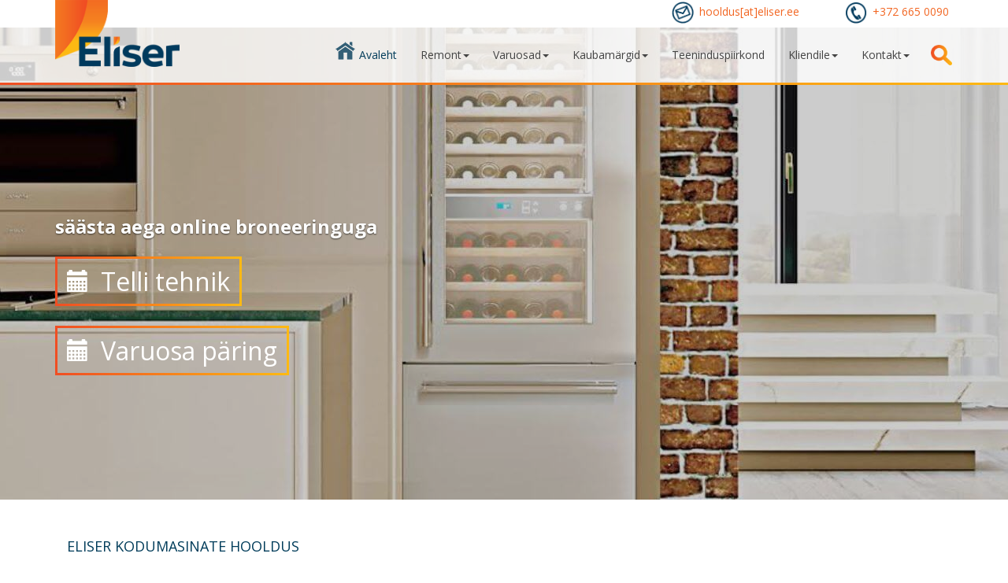

--- FILE ---
content_type: text/html; charset=UTF-8
request_url: https://kodumasinate-remont.ee/
body_size: 6045
content:
<!DOCTYPE html>
<html lang="et" xmlns="http://www.w3.org/1999/xhtml" xml:lang="">
<meta content='width=device-width, initial-scale=1.0, maximum-scale=1.0, user-scalable=0' name='viewport'/>
<head>
    <meta charset="UTF-8"/>
    <meta name="viewport" content="width=device-width, initial-scale=1">
    <meta name="author" content="path.ee">
    <meta name="keywords"
          content="kodumasinate remont, kodumasinate parandus, kodumasinate hooldus, kodumasinate paigaldus, electrolux remont, eliser"/>
    <meta name="description"
          content="Eliser kodumasinate hooldus, eliser, kodumasinate remont, kodumasinate parandus, kodumasinate hooldus, kodumasinate paigaldus, electrolux remont">
    <meta name="csrf-param" content="_csrf">
<meta name="csrf-token" content="uGOVXkglE7nntqbxDFcvNrm86fzIknoVbrYqeSlf7XDgU8QvGm8i_InilJNAIn1kjeOIn4qiOXc_534xRmmpIQ==">
    <title>Eliser kodumasinate hooldus</title>
    <link href="/themes/default/css/site.css?v=1740740014" rel="stylesheet">                <link href='https://fonts.googleapis.com/css?family=Open+Sans:400,400italic,600,600italic,700,700italic,800,800italic,300italic,300'
          rel='stylesheet' type='text/css'>
    <script>
        (function (i, s, o, g, r, a, m) {
            i['GoogleAnalyticsObject'] = r;
            i[r] = i[r] || function () {
                (i[r].q = i[r].q || []).push(arguments)
            }, i[r].l = 1 * new Date();
            a = s.createElement(o),
                m = s.getElementsByTagName(o)[0];
            a.async = 1;
            a.src = g;
            m.parentNode.insertBefore(a, m)
        })(window, document, 'script', 'https://www.google-analytics.com/analytics.js', 'ga');

        ga('create', 'UA-82220527-1', 'auto');
        ga('send', 'pageview');

    </script>
    <script
            src="https://js.sentry-cdn.com/6866717c23f74351be4f5d1c57969f45.min.js"
            crossorigin="anonymous"
    ></script>
</head>
<body>
<div class="main-header">
    <div class="row header">
        <div class="container text-right">
            <p class="pull-right col-md-2 phone"><span>+372 665 0090</span>
            </p>
            <p class="pull-right col-md-2 mail"><span>hooldus[at]eliser.ee</span>
            </p>
        </div>
    </div>
</div>
<div class="wrap">
    <nav id="w1" class="navbar-default full-menu navbar"><div class="container"><div class="navbar-header"><button type="button" class="navbar-toggle" data-toggle="collapse" data-target="#w1-collapse"><span class="sr-only">Toggle navigation</span>
<span class="icon-bar"></span>
<span class="icon-bar"></span>
<span class="icon-bar"></span></button><a class="navbar-brand" href="/"><img src="/img/eliser_logo.png" class="logo" alt="logo"></a></div><div id="w1-collapse" class="collapse navbar-collapse"><ul id="w2" class="navbar-nav navbar-right nav"><li class="home-item active"><a href="/site/index">Avaleht</a></li>
<li class="dropdown full-child ">
										<a href="/Remont" class="dropdown-toggle" data-toggle="dropdown" role="button" aria-haspopup="true" aria-expanded="false">Remont<span class="caret"></span></a>
											<ul class="dropdown-menu" role="menu"><div class="container"><div class="col-md-2 col-sm-3 col-xs-6 product-category-list"><li><a class="header-link " href="/tolmuimejate-remont/main/"><img class="menu-image" alt="image" src="/upload/categories/tolm1.png"><br/><span>Tolmuimejate remont</span></a></li></div><div class="col-md-2 col-sm-3 col-xs-6 product-category-list"><li><a class="header-link " href="/pesutehnika-remont/main/"><img class="menu-image" alt="image" src="/upload/categories/pesu2.png"><br/><span>Pesutehnika remont</span></a></li></div><div class="col-md-2 col-sm-3 col-xs-6 product-category-list"><li><a class="header-link " href="/külmatehnika-remont/main/"><img class="menu-image" alt="image" src="/upload/categories/külm3.png"><br/><span>Külmatehnika remont</span></a></li></div><div class="col-md-2 col-sm-3 col-xs-6 product-category-list"><li><a class="header-link " href="/köögitehnika-remont/main/"><img class="menu-image" alt="image" src="/upload/categories/köök4.png"><br/><span>Köögitehnika remont</span></a></li></div><div class="col-md-2 col-sm-3 col-xs-6 product-category-list"><li><a class="header-link " href="/väiketehnika-remont/main/"><img class="menu-image" alt="image" src="/upload/categories/Väiketehnika remont.png"><br/><span>Väiketehnika remont</span></a></li></div></div></ul>
										</li>
<li class="dropdown full-child ">
										<a href="/Varuosad" class="dropdown-toggle" data-toggle="dropdown" role="button" aria-haspopup="true" aria-expanded="false">Varuosad<span class="caret"></span></a>
											<ul class="dropdown-menu" role="menu"><div class="container"><div class="col-md-2 col-sm-3 col-xs-6 product-category-list"><li><a class="header-link " href="/telli-varuosa/page/"><img class="menu-image" alt="image" src="/upload/categories/Kodumasinate varuosad 3.JPG"><br/><span>Varuosade e-tellimine</span></a></li></div></div></ul>
										</li>
<li class="dropdown full-child brand-items">
										<a href="/Kaubamärgid" class="dropdown-toggle" data-toggle="dropdown" role="button" aria-haspopup="true" aria-expanded="false">Kaubamärgid<span class="caret"></span></a>
											<ul class="dropdown-menu" role="menu"><div class="container"><div class="col-md-2 col-sm-3 col-xs-6 product-category-list"><li><a class="header-link " href="/aeg/page/"><img class="menu-image" alt="image" src="/upload/categories/AEG logo.png"><br/><span>A E G</span></a></li></div><div class="col-md-2 col-sm-3 col-xs-6 product-category-list"><li><a class="header-link " href="/bosch/page/"><img class="menu-image" alt="image" src="/upload/categories/bosch.png"><br/><span>Bosch</span></a></li></div><div class="col-md-2 col-sm-3 col-xs-6 product-category-list"><li><a class="header-link " href="/electrolux/page/"><img class="menu-image" alt="image" src="/upload/categories/electrolux.png"><br/><span>Electrolux</span></a></li></div><div class="col-md-2 col-sm-3 col-xs-6 product-category-list"><li><a class="header-link " href="/falmec/page/"><img class="menu-image" alt="image" src="/upload/categories/falmec.png"><br/><span>Falmec</span></a></li></div><div class="col-md-2 col-sm-3 col-xs-6 product-category-list"><li><a class="header-link " href="/scanberg/page/"><img class="menu-image" alt="image" src="/upload/categories/scanberg.png"><br/><span>Scanberg</span></a></li></div><div class="col-md-2 col-sm-3 col-xs-6 product-category-list"><li><a class="header-link " href="/siemens/page/"><img class="menu-image" alt="image" src="/upload/categories/siemens.png"><br/><span>Siemens</span></a></li></div><div class="col-md-2 col-sm-3 col-xs-6 product-category-list"><li><a class="header-link " href="/smeg/page/"><img class="menu-image" alt="image" src="/upload/categories/smeg.png"><br/><span>Smeg</span></a></li></div><div class="col-md-2 col-sm-3 col-xs-6 product-category-list"><li><a class="header-link " href="/zanussi/page/"><img class="menu-image" alt="image" src="/upload/categories/zanussi.png"><br/><span>Zanussi</span></a></li></div><div class="col-md-2 col-sm-3 col-xs-6 product-category-list"><li><a class="header-link " href="/gaggenau/page/"><img class="menu-image" alt="image" src="/upload/categories/Gaggenau logo.jpg"><br/><span>Gaggenau</span></a></li></div><div class="col-md-2 col-sm-3 col-xs-6 product-category-list"><li><a class="header-link " href="/husqvarna-electrolux/page/"><img class="menu-image" alt="image" src="/upload/categories/Husqvarna-electrolux logo.jpg"><br/><span>Husqvarna-Electrolux</span></a></li></div><div class="col-md-2 col-sm-3 col-xs-6 product-category-list"><li><a class="header-link " href="/juno-electrolux/page/"><img class="menu-image" alt="image" src="/upload/categories/juno-electrolux logo.png"><br/><span>Juno-Electrolux</span></a></li></div><div class="col-md-2 col-sm-3 col-xs-6 product-category-list"><li><a class="header-link " href="/rex-electrolux/page/"><img class="menu-image" alt="image" src="/upload/categories/Rex-Electrolux logo.png"><br/><span>Rex-Electrolux</span></a></li></div><div class="col-md-2 col-sm-3 col-xs-6 product-category-list"><li><a class="header-link " href="/zanker/page/"><img class="menu-image" alt="image" src="/upload/categories/ZANKER4.png"><br/><span>Zanker</span></a></li></div><div class="col-md-2 col-sm-3 col-xs-6 product-category-list"><li><a class="header-link " href="/zoppas/page/"><img class="menu-image" alt="image" src="/upload/categories/Zoppas logo.jpg"><br/><span>Zoppas</span></a></li></div><div class="col-md-2 col-sm-3 col-xs-6 product-category-list"><li><a class="header-link " href="/voss-electrolux/page/"><img class="menu-image" alt="image" src="/upload/categories/Voss-Electrolux logo.png"><br/><span>Voss-Electrolux</span></a></li></div><div class="col-md-2 col-sm-3 col-xs-6 product-category-list"><li><a class="header-link " href="/tornado/page/"><img class="menu-image" alt="image" src="/upload/categories/Tornado logo.png"><br/><span>Tornado</span></a></li></div><div class="col-md-2 col-sm-3 col-xs-6 product-category-list"><li><a class="header-link " href="/volta/page/"><img class="menu-image" alt="image" src="/upload/categories/Volta logo.png"><br/><span>Volta</span></a></li></div><div class="col-md-2 col-sm-3 col-xs-6 product-category-list"><li><a class="header-link " href="/rosenlew/page/"><img class="menu-image" alt="image" src="/upload/categories/rosenlew-logo.jpg"><br/><span>Rosenlew</span></a></li></div><div class="col-md-2 col-sm-3 col-xs-6 product-category-list"><li><a class="header-link " href="/progress/page/"><img class="menu-image" alt="image" src="/upload/categories/Progress logo.png"><br/><span>Progress</span></a></li></div><div class="col-md-2 col-sm-3 col-xs-6 product-category-list"><li><a class="header-link " href="/electrohelios/page/"><img class="menu-image" alt="image" src="/upload/categories/Elektro Helios Logo.png"><br/><span>ElectroHelios</span></a></li></div><div class="col-md-2 col-sm-3 col-xs-6 product-category-list"><li><a class="header-link " href="/neff/page/"><img class="menu-image" alt="image" src="/upload/categories/Neff_Logo_2023_RGB.png"><br/><span>Neff</span></a></li></div></div></ul>
										</li>
<li class=""><a href="/teeninduspiirkond/page/">Teeninduspiirkond</a></li>
<li class="dropdown full-child client-items">
										<a href="/Kliendile" class="dropdown-toggle" data-toggle="dropdown" role="button" aria-haspopup="true" aria-expanded="false">Kliendile<span class="caret"></span></a>
											<ul class="dropdown-menu" role="menu"><div class="container"><div class="col-md-2 col-sm-3 col-xs-6 product-category-list"><li><a class="header-link " href="/telli-kojukutse/page/"><img class="menu-image" alt="image" src="/upload/categories/Eliser logo valgete äärtega.png"><br/><span>Telli kojukutse</span></a></li></div><div class="col-md-2 col-sm-3 col-xs-6 product-category-list"><li><a class="header-link " href="/teenustööde-hinnakiri/page/"><img class="menu-image" alt="image" src="/upload/categories/Eliser logo valgete äärtega.png"><br/><span>Hinnakiri</span></a></li></div><div class="col-md-2 col-sm-3 col-xs-6 product-category-list"><li><a class="header-link " href="/teenustööde-üldtingimused/page/"><img class="menu-image" alt="image" src="/upload/categories/Eliser logo valgete äärtega.png"><br/><span>Garantiitingimused</span></a></li></div><div class="col-md-2 col-sm-3 col-xs-6 product-category-list"><li><a class="header-link " href="/teenustööde-üldtingimused/page/"><img class="menu-image" alt="image" src="/upload/categories/Eliser logo valgete äärtega.png"><br/><span>Teenustööde üldtingimused</span></a></li></div><div class="col-md-2 col-sm-3 col-xs-6 product-category-list"><li><a class="header-link " href="/teenustööde-üldtingimused/page/"><img class="menu-image" alt="image" src="/upload/categories/Eliser logo valgete äärtega.png"><br/><span>Privaatsuspoliitika</span></a></li></div></div></ul>
										</li>
<li class="dropdown full-child contact-items">
										<a href="/Kontakt" class="dropdown-toggle" data-toggle="dropdown" role="button" aria-haspopup="true" aria-expanded="false">Kontakt<span class="caret"></span></a>
											<ul class="dropdown-menu" role="menu"><div class="container"><div class="col-md-2 col-sm-3 col-xs-6 product-category-list"><li><a class="header-link " href="/kontakt/page/"><img class="menu-image" alt="image" src="/upload/categories/Eliser%20Kodumasinate%20remont.jpg"><br/><span>Kontaktid</span></a></li></div></div></ul>
										</li>
<input id="searchBox" class="expandbox pull-left" onkeypress="searchButton()" type="search" placeholder="Otsi..."/>
<li class="search-img"><div id="searchResult"></div><a href="#" onclick="searchButton()"></a></li></ul></div></div></nav>
        <div class="text-center">
    <a class="btn btn-primary text-center front-order-button" href="/telli-kojukutse/page/">Telli tehnik</a>
</div>
<div id="Carousel" class="carousel carousel-fade hidden-xs">
    <div class="carousel-inner">
        <div class="item active">
            <img alt="" src="/upload/images/P%C3%A4isepilt.jpg"
                 class="img-responsive"/>
            <div class="overlay"></div>
            <div class="container">
                <div class="carousel-caption fadeInRight">
                    <h3>
                        <b>säästa aega online broneeringuga</b>
                        <br>
                        <a class="btn btn-order" href="/telli-kojukutse/page/"><span
                                    class="glyphicon glyphicon-calendar calendar-button"
                                    aria-hidden="true"></span>Telli tehnik</a>
                        <br>
                        <a class="btn btn-order" href="/telli-varuosa/page/"><span
                                    class="glyphicon glyphicon-calendar calendar-button"
                                    aria-hidden="true"></span>Varuosa päring</a>
                    </h3>
                </div>
            </div>
        </div>
    </div>
</div>
<div class="row white-bg border mobile-row">
    <div class="container">
        <div class="col-md-12">
            <div class="row width">
                                <h1 class="main-heading">Eliser kodumasinate hooldus</h1>
                <div>
                    <h4><img src="/upload/images//veel_&uuml;ks_tumesinine_linnuke.png" alt="" width="29" height="26" /> &nbsp;&nbsp; <span style="text-decoration: underline;"><a title="kodumasinate remont" href="/telli-kojukutse/page/">24h Online koduvisiitide broneerimine</a> </span>&nbsp;</h4>
<h4><img src="/upload/images//veel_&uuml;ks_tumesinine_linnuke.png" alt="" width="29" height="26" />&nbsp;&nbsp;&nbsp; Nr1 Autoriseeritud kodumasinate hoolduskeskus</h4>
<h4><img src="/upload/images//veel_&uuml;ks_tumesinine_linnuke.png" alt="" width="29" height="26" />&nbsp;&nbsp;&nbsp; K&otilde;iki t&uuml;&uuml;pi kodumasinate remont ja varuosad.&nbsp;</h4>
<h4>&nbsp;</h4>                </div>
            </div>
        </div>
    </div>
</div>
<div class="row border background">
    <div class="row images">
        <div class="col-md-4 col-sm-4 col-xs-12 buttons-1">
            <div class="overlay-image"></div>
            <figure class="effect">
                <a href="/remont/main/">
                    <div class="image-container">
                        <img alt="image" src="/upload/images/outlet.jpg"/>
                    </div>
                    <figcaption>
                        <h2 class="button-header">Tasuline remont</h2>
                        <p>Teame täpselt kuidas kõik töötab!  </p>
                    </figcaption>
                </a>
            </figure>
        </div>
        <div class="col-md-4 col-sm-4 col-xs-12 buttons-2">
            <div class="overlay-image"></div>
            <figure class="effect">
                <a href="/remont/main/">
                    <div class="image-container">
                        <img alt="image" src="/upload/images/151.jpg"/>
                    </div>
                    <figcaption>
                        <h2 class="button-header">Garantiiremont</h2>
                        <p>Autoriseeritud hooldusesindus! </p>
                    </figcaption>
                </a>
            </figure>
        </div>
        <div class="col-md-4 col-sm-4 col-xs-12 buttons-5">
            <div class="overlay-image"></div>
            <figure class="effect">
                <a href="/meie-töötajad/page/">
                    <div class="image-container">
                        <img alt="image" src="/upload/images/10.JPG"/>
                    </div>
                    <figcaption>
                        <h2 class="button-header">Tekkis küsimusi?</h2>
                        <p>Helista kohe 6650090!
Tulge külla, Mustamäe tee 24</p>
                    </figcaption>
                </a>
            </figure>
        </div>
    </div>
    <div class="row border white-bg">
        <div class="container">
            <div class="col-md-12">
                                    <div class="row width white-bg">
                        <h1 class="main-heading">Populaarsed valikud</h1>
                        <div id="myCarousel" class="carousel slide">
                            <!-- Carousel items -->
                            <div class="carousel-inner">
                                                                                                                <div class="item active">
                            <div class="row">
                                                                <div class="col-md-2 col-sm-2 col-xs-12 button-1">
                                    <a href="/varuosade-e-tellimine/main/ ">
                                        <div class="image-container">
                                            <img src="/upload/categories/Kodumasinate varuosad 3.JPG"
                                                 class="fixed-height" alt="Varuosade e-tellimine"/>
                                        </div>
                                        <h2 class="button-header-small">Varuosade e-tellimine</h2>
                                    </a>
                                </div>
                                                                                                                        <div class="col-md-2 col-sm-2 col-xs-12 button-2">
                                    <a href="/kontaktid/main/ ">
                                        <div class="image-container">
                                            <img src="/upload/categories/Eliser%20Kodumasinate%20remont.jpg"
                                                 class="fixed-height" alt="Kontaktid"/>
                                        </div>
                                        <h2 class="button-header-small">Kontaktid</h2>
                                    </a>
                                </div>
                                                            </div>
                        </div>
                        <!--/carousel-inner-->
                        <a class="left carousel-control" href="#myCarousel" data-slide="prev">‹</a>
                        <a class="right carousel-control" href="#myCarousel" data-slide="next">›</a>
                    </div>
                            </div>
            <!--/well-->
        </div>
    </div>
</div>
</div>
<div class="row border images">
    <div class="col-md-3 col-sm-3 col-xs-12 buttons-1">
        <div class="overlay-image"></div>
        <figure class="effect">
            <a href="/telli-varuosa/page/">
                <div class="image-container">
                    <img alt="image" src="/upload/images/1.png"/>
                </div>
                <figcaption>
                    <h2 class="button-header">Varuosade tellimine</h2>
                    <p>Meie spetsialistid Teile abiks!</p>
                </figcaption>
            </a>
        </figure>
    </div>
    <div class="col-md-3 col-sm-3 col-xs-12 buttons-2">
        <div class="overlay-image"></div>
        <figure class="effect">
            <a href="/telli-varuosa/page/">
                <div class="image-container">
                    <img alt="image" src="/upload/images/DSC_0804 (2).JPG"/>
                </div>
                <figcaption>
                    <h2 class="button-header">Tarvikud ja lisad</h2>
                    <p>Tarvikud Teie tehnika heaks käekäiguks!</p>
                </figcaption>
            </a>
        </figure>
    </div>
    <div class="col-md-3 col-sm-3 col-xs-12 buttons-3">
        <div class="overlay-image"></div>
        <figure class="effect">
            <a href="/telli-varuosa/page/">
                <div class="image-container">
                    <img alt="image" src="/upload/images/DSC_0798 (1) valmis.jpg"/>
                </div>
                <figcaption>
                    <h2 class="button-header">Tolmukotid</h2>
                    <p>Leiame tolmukotid kõikidele tolmuimejatele!</p>
                </figcaption>
            </a>
        </figure>
    </div>
    <div class="col-md-3 col-sm-3 col-xs-12 buttons-4">
        <div class="overlay-image"></div>
        <figure class="effect">
            <a href="/telli-varuosa/page/">
                <div class="image-container">
                    <img alt="image" src="/upload/images/141.jpg"/>
                </div>
                <figcaption>
                    <h2 class="button-header">Hooldusained</h2>
                    <p>Meil on parim valik!</p>
                </figcaption>
            </a>
        </figure>
    </div>
</div>
</div>
<div class="row border white-bg">
    <div class="container">
        <div class="col-md-12">
            <div class="row width">
                <h1 class="main-heading">Meie kogemused Teile abiks!</h1>
                <p>
                    <h4>Meie klientide tagasiside, anon&uuml;&uuml;msest uuringust!</h4>
<p>&nbsp;</p>
<p>- "Mehaanik tuli kohale kokkulepitud ajal ja tegi t&ouml;&ouml; kiiresti &auml;ra."</p>
<p>&nbsp;</p>
<p>- "Kuna ilma triikrauata ei saa kaua olla, palun klienditeenindajal asja kiirendada. Ja ta saigi v&auml;ga kiiresti t&ouml;&ouml;sse panna, olen v&auml;ga rahul. Just nimelt selle vastutulelikkuse t&otilde;ttu, et kui on kiiresti vaja, soovitan ka oma tuttavatele"</p>
<p>&nbsp;</p>
<p>- "See firma garanteerib, et kliendi probleem saab lahenduse - olgu siis kas kodumasina parandamise v&otilde;i uue kodumasina n&auml;ol. Olen ka juba soovitanud."</p>
<p>&nbsp;</p>
<p>- "Minu jaoks on teenus olnud alati kvaliteetne, kiirelt on reageeritud ja kohale tuldud. Olen oma vigase ja v&auml;sinud masinad alati peale remonti t&otilde;&ouml;le saanud. M&otilde;ni kodumasin on isegi 16 aastat vana, peale m&otilde;ningast k&otilde;pitsemist toimib edasi :)"</p>
<p>&nbsp;</p>
<p>-"Tahan teile kiita Teie m&uuml;&uuml;gijuhti tel numbriga 52887&uuml;heksa seitse. V&auml;ga tore ja m&otilde;istlik naisterahvas." Lugupidamisega ja edu soovides. Otto S.</p>
<p>&nbsp;</p>
<p>- "Mina kui klient ei teinud mitte midagi va see,et helistasin Teile :)))) Tuli tehnik,tuli inimene,kes pesumasina minema tassis ja ka tagasi t&otilde;i. No mina olen k&uuml;ll rahul"</p>
<p>&nbsp;</p>
<p>- "K&otilde;ik k&auml;is lihtsalt, loogiliselt ja ilma mingi erilise asjaajamiseta, helistada mulle ei meeldi, t&auml;itsin veebis mingi vormi, panin h&auml;da sinna kirja, j&auml;rgmisel p&auml;eva hommikul oli vastus, k&uuml;siti konkreetse masina ID-numbrit vms ja pakuti v&auml;lja m&otilde;ned ajad, ma kirjutasin vastu, milline aeg mulle sobib, tehnik oli kohal sisuliselt minuti t&auml;psusega, vaatas, toimetas, &uuml;tles, milles viga oli, tegi korda, andis konkreetse soovituse, et enam nii ei juhtuks, koristas enda j&auml;relt k&otilde;ik &auml;ra, vaatas ostudokumenti, &uuml;tles, et h&auml;da l&auml;heb garantii alla, t&auml;itsime mingid paberid,&nbsp; siis soovisime teineteisele head p&auml;eva ja kumbki tegi oma asju edasi.&nbsp; Nii peakski asjad k&auml;ima. Ei ole mingit jama, et "tehnik tuleb millalgi p&auml;rastl&otilde;unal" ja siis tuleb kell 16.30 v&otilde;i et m&ouml;&ouml;blipaigaldaja l&uuml;kkab salamahtu kogu saepuru jms prahu kapi alla sokli taha. Te arvate see on mingi nali, no ega ikka ei ole k&uuml;ll. Nii et vaat sellep&auml;rast paningi Teie teendindusele maksimaalse v&otilde;imaliku punktisumma. "</p>
<p>&nbsp;</p>
<p>- "MASIN VAJAS HOOPIS S&Uuml;GAV PUHASTUST JA TEHNIK N&Auml;ITAS ILMA MIND NAERUV&Auml;&Auml;RISTAMATA,KUI VAJALIK SEE ON"</p>                </p>
            </div>
        </div>
    </div>
</div>
</div>
</div>
<div class="row border hidden-xs">
    <div class="container">
        <div class="col-md-12">
            <div class="row partners">
                <h1 class="main-heading">Kaubamärgid</h1>
                <div class="row">
                                            <div class="col-md-2 col-sm-2 col-xs-12">
                            <a href="/aeg/page/">
                                <div class="image-container brands">
                                    <img src="/upload/categories/AEG logo.png" alt="A E G"/>
                                </div>
                            </a>
                        </div>
                                            <div class="col-md-2 col-sm-2 col-xs-12">
                            <a href="/bosch/page/">
                                <div class="image-container brands">
                                    <img src="/upload/categories/bosch.png" alt="Bosch"/>
                                </div>
                            </a>
                        </div>
                                            <div class="col-md-2 col-sm-2 col-xs-12">
                            <a href="/electrolux/page/">
                                <div class="image-container brands">
                                    <img src="/upload/categories/electrolux.png" alt="Electrolux"/>
                                </div>
                            </a>
                        </div>
                                            <div class="col-md-2 col-sm-2 col-xs-12">
                            <a href="/falmec/page/">
                                <div class="image-container brands">
                                    <img src="/upload/categories/falmec.png" alt="Falmec"/>
                                </div>
                            </a>
                        </div>
                                            <div class="col-md-2 col-sm-2 col-xs-12">
                            <a href="/scanberg/page/">
                                <div class="image-container brands">
                                    <img src="/upload/categories/scanberg.png" alt="Scanberg"/>
                                </div>
                            </a>
                        </div>
                                            <div class="col-md-2 col-sm-2 col-xs-12">
                            <a href="/siemens/page/">
                                <div class="image-container brands">
                                    <img src="/upload/categories/siemens.png" alt="Siemens"/>
                                </div>
                            </a>
                        </div>
                                            <div class="col-md-2 col-sm-2 col-xs-12">
                            <a href="/smeg/page/">
                                <div class="image-container brands">
                                    <img src="/upload/categories/smeg.png" alt="Smeg"/>
                                </div>
                            </a>
                        </div>
                                            <div class="col-md-2 col-sm-2 col-xs-12">
                            <a href="/zanussi/page/">
                                <div class="image-container brands">
                                    <img src="/upload/categories/zanussi.png" alt="Zanussi"/>
                                </div>
                            </a>
                        </div>
                                            <div class="col-md-2 col-sm-2 col-xs-12">
                            <a href="/gaggenau/page/">
                                <div class="image-container brands">
                                    <img src="/upload/categories/Gaggenau logo.jpg" alt="Gaggenau"/>
                                </div>
                            </a>
                        </div>
                                            <div class="col-md-2 col-sm-2 col-xs-12">
                            <a href="/husqvarna-electrolux/page/">
                                <div class="image-container brands">
                                    <img src="/upload/categories/Husqvarna-electrolux logo.jpg" alt="Husqvarna-Electrolux"/>
                                </div>
                            </a>
                        </div>
                                            <div class="col-md-2 col-sm-2 col-xs-12">
                            <a href="/juno-electrolux/page/">
                                <div class="image-container brands">
                                    <img src="/upload/categories/juno-electrolux logo.png" alt="Juno-Electrolux"/>
                                </div>
                            </a>
                        </div>
                                            <div class="col-md-2 col-sm-2 col-xs-12">
                            <a href="/rex-electrolux/page/">
                                <div class="image-container brands">
                                    <img src="/upload/categories/Rex-Electrolux logo.png" alt="Rex-Electrolux"/>
                                </div>
                            </a>
                        </div>
                                            <div class="col-md-2 col-sm-2 col-xs-12">
                            <a href="/zanker/page/">
                                <div class="image-container brands">
                                    <img src="/upload/categories/ZANKER4.png" alt="Zanker"/>
                                </div>
                            </a>
                        </div>
                                            <div class="col-md-2 col-sm-2 col-xs-12">
                            <a href="/zoppas/page/">
                                <div class="image-container brands">
                                    <img src="/upload/categories/Zoppas logo.jpg" alt="Zoppas"/>
                                </div>
                            </a>
                        </div>
                                            <div class="col-md-2 col-sm-2 col-xs-12">
                            <a href="/voss-electrolux/page/">
                                <div class="image-container brands">
                                    <img src="/upload/categories/Voss-Electrolux logo.png" alt="Voss-Electrolux"/>
                                </div>
                            </a>
                        </div>
                                            <div class="col-md-2 col-sm-2 col-xs-12">
                            <a href="/tornado/page/">
                                <div class="image-container brands">
                                    <img src="/upload/categories/Tornado logo.png" alt="Tornado"/>
                                </div>
                            </a>
                        </div>
                                            <div class="col-md-2 col-sm-2 col-xs-12">
                            <a href="/volta/page/">
                                <div class="image-container brands">
                                    <img src="/upload/categories/Volta logo.png" alt="Volta"/>
                                </div>
                            </a>
                        </div>
                                            <div class="col-md-2 col-sm-2 col-xs-12">
                            <a href="/rosenlew/page/">
                                <div class="image-container brands">
                                    <img src="/upload/categories/rosenlew-logo.jpg" alt="Rosenlew"/>
                                </div>
                            </a>
                        </div>
                                            <div class="col-md-2 col-sm-2 col-xs-12">
                            <a href="/progress/page/">
                                <div class="image-container brands">
                                    <img src="/upload/categories/Progress logo.png" alt="Progress"/>
                                </div>
                            </a>
                        </div>
                                            <div class="col-md-2 col-sm-2 col-xs-12">
                            <a href="/electrohelios/page/">
                                <div class="image-container brands">
                                    <img src="/upload/categories/Elektro Helios Logo.png" alt="ElectroHelios"/>
                                </div>
                            </a>
                        </div>
                                            <div class="col-md-2 col-sm-2 col-xs-12">
                            <a href="/neff/page/">
                                <div class="image-container brands">
                                    <img src="/upload/categories/Neff_Logo_2023_RGB.png" alt="Neff"/>
                                </div>
                            </a>
                        </div>
                                    </div>
            </div>
        </div>
    </div>
</div>
</div>
<footer class="main-footer border">
    <div class="container">
        <div class="col-md-12">
            <div class="row">
                <div class="col-md-3 col-sm-3">
                    <h1 class="main-heading">Kontakt</h1>
                    <p><strong>Eliser O&Uuml;</strong></p>
<p><br /><strong> Mustam&auml;e tee 24</strong></p>
<p><strong>10621 Tallinn, Estonia</strong></p>
<p><strong>(sissep&auml;&auml;s maja tagant hoovist, Forelli t&auml;nava poolt)</strong><br /><br /><strong> E-R 9:00 - 17.00</strong><br /><strong> +372 6650090&nbsp;</strong><br /><strong> hooldus[at]eliser.ee</strong></p>                </div>
                <div class="col-md-3 col-sm-3">
                    <h1 class="main-heading">Lingid</h1>
                    <p>Eliseri tehnikud kasutavad kodumasinate veoks SANO LIFTKAR elektrilist mootori ja 24V akuga trepik&auml;ru. Vaata lisaks:</p>
<p><span style="text-decoration: underline;"><a href="https://www.hartico.ee" target="_blank">www.hartico.ee</a></span></p>
<p>&nbsp;</p>                </div>
                <div class="col-md-6 col-sm-6">
                    <h1 class="main-heading">Asukoht</h1>
                    <iframe src="https://www.google.com/maps/embed?pb=!1m18!1m12!1m3!1d2029.9007689521445!2d24.690960916021055!3d59.418050210947925!2m3!1f0!2f0!3f0!3m2!1i1024!2i768!4f13.1!3m3!1m2!1s0x469294f587ea844d%3A0xd15b07c332b1dd60!2sMustam%C3%A4e+tee+24%2C+10621+Tallinn!5e0!3m2!1set!2see!4v1445875019574"
                            width="600" height="450" frameborder="0" style="border:0" allowfullscreen></iframe>
                </div>
                <div class="col-md-12 col-sm-12">
                    <p class="pull-left text-left">&copy; Eliser kodumasinate hooldus 2025</p>
                </div>
            </div>
        </div>
    </div>
</footer>
<script src="/assets/651985a1/jquery.min.js?v=1740740521"></script>
<script src="/assets/10b0f7ca/yii.js?v=1740740521"></script>
<script src="/js/backstretch.js?v=1740740014"></script>
<script src="/js/wow.js?v=1740740014"></script>
<script src="/js/main.js?v=1740740014"></script>
<script src="/assets/268259a7/js/bootstrap.js?v=1740740521"></script><div id="loading" style="display:none;"></div>
</body>
</html>


--- FILE ---
content_type: text/css
request_url: https://kodumasinate-remont.ee/themes/default/css/site.css?v=1740740014
body_size: 7412
content:
@charset "UTF-8";@import url(bootstrap.min.css);@import url(animate.css);.button-header-small,.jumbotron,.partners>.col-md-2{text-align:center}.section-border,.up{filter:progid:DXImageTransform.Microsoft.gradient( startColorstr='#ffffff', endColorstr='#ffffff', GradientType=1 )}#pictureHelper ul li,.children li a,.navbar-default li,.navbar-default ul,ul.thumbnails-carousel{list-style-type:none}.carousel-inner,figure.effect img{-webkit-backface-visibility:hidden}.full-menu .collapse,.full-menu .dropdown,.full-menu .dropup,.full-menu .nav{position:static}.full-menu .container{position:relative}.full-menu .dropdown-menu{left:auto}.full-menu .yamm-content{padding:20px 30px}.full-menu .dropdown.full-child .dropdown-menu{left:0;right:0}img{-ms-interpolation-mode:bicubic}body,html{height:100%;background:url(/upload/images/bg2.jpg) no-repeat;background-size:cover;font-family:'Open Sans',sans-serif}.wrap{min-height:100%;height:auto;background:#fff}.wrap>.container{padding:70px 15px 20px}.footer{height:60px;background-color:#e9e9e9;border-top:1px solid #ddd;padding-top:20px}.not-set{color:#c55;font-style:italic}a.asc:after,a.desc:after{position:relative;top:1px;display:inline-block;font-family:'Glyphicons Halflings';font-style:normal;font-weight:400;line-height:1;padding-left:5px}.main-category,.main-category a,.main-category li,p{font-family:'Open Sans',sans-serif}.blue,.boolean-false,.boolean-true,.gold,.green,.role-admin,.role-editor,.role-member,.role-premium,.role-theCreator{font-weight:700}a.asc:after{content:"\e151"}a.desc:after{content:"\e152"}.sort-numerical a.asc:after{content:"\e153"}.sort-numerical a.desc:after{content:"\e154"}.sort-ordinal a.asc:after{content:"\e155"}.sort-ordinal a.desc:after{content:"\e156"}.grid-view th{white-space:nowrap}.hint-block{display:block;margin-top:5px;color:#999}.error-summary{color:#a94442;background:#fdf7f7;border-left:3px solid #eed3d7;padding:10px 20px;margin:0 0 15px}hr.article-devider,hr.top{border-width:1px;text-align:left}div.required label:after{content:" *";color:#e13431}.articles-admin td:last-child,.user-index td:last-child{width:68px}.article-view th{min-width:90px}.boolean-true{color:green}.boolean-false{color:#e13431}.role-theCreator{color:#000}.role-admin{color:#c4a500}.role-editor{color:purple}.role-support{font-weight:700;color:#009d00}.role-premium{color:#4c4cff}.blue{color:#7373ff}.green{color:#009d00}.gold{color:#c4a500}hr.top{margin-top:0;border-color:#333}hr.article-devider{border-color:#444;border-style:dashed}.nz-meter-container{display:none}@font-face{font-family:'Gotham Pro';src:url(../fonts/GothamPro.eot);src:url(../fonts/GothamPro.eot?#iefix) format('embedded-opentype'),url(../fonts/GothamPro.woff) format('woff'),url(../fonts/GothamPro.ttf) format('truetype');font-weight:400;font-style:normal}@font-face{font-family:'Gotham Pro Regular';font-style:normal;font-weight:400;src:local('Gotham Pro Regular'),url(../fonts/GothamProRegular.woff) format('woff')}#Carousel .carousel{height:600px;position:relative;overflow:hidden}.carousel{overflow:hidden}.carousel-inner-product{height:400px}#brandCarousel,#brandCarousel>.carousel-inner,#brandCarousel>.carousel-inner>.item{height:100px}#brandCarousel .carousel-inner{padding:0 20px}#brandCarousel .carousel-control{background:0 0!important;height:150px;position:absolute;top:-8px;font-size:60px;color:#f26622;opacity:1;width:3%;z-index:1000}.border{border-width:3px;border-bottom:0;border-left:0;border-right:0;-moz-border-image:-moz-linear-gradient(right,#FDB913 0,#F04E23 100%);-webkit-border-image:-webkit-linear-gradient(right,#FDB913 0,#F04E23 100%);border-image:linear-gradient(to left,#FDB913 0,#F04E23 100%);border-image-slice:1;overflow:hidden}.product-side-menu{margin-top:35px}.product-side-menu>ul{margin-left:0;padding-left:0}.product-images{margin-top:50px}.product-images .controls-background-reset{top:20%}.main-category{border:1px solid #eee;padding:15px}.btn-order,.navbar-default{-moz-border-image:-moz-linear-gradient(right,#FDB913 0,#F04E23 100%);-webkit-border-image:-webkit-linear-gradient(right,#FDB913 0,#F04E23 100%)}.main-category,.main-category a,.main-category li{font-size:20px;text-transform:uppercase;font-weight:600;color:#003c5a;padding-bottom:5px;list-style-type:none}.main-category p{font-size:14px;font-weight:400;text-transform:none}.main-category>ul>li>a{font-weight:600;text-transform:uppercase;padding-bottom:5px}ul.children{padding-left:25px}.children li a{color:#333;font-weight:400;text-transform:none;font-size:14px;padding-bottom:5px}.main-heading,.navbar-default .navbar-nav>li>a{font-weight:500;font-family:'Open Sans',sans-serif}.button-header,.main-heading,.side-menu a{text-transform:uppercase}.carousel-inner{height:400px}#myCarousel .carousel-inner{height:auto;padding-bottom:30px;overflow:hidden}.carousel img{height:auto}#Carousel .carousel-inner,.overlay{height:600px}.carousel-control.left{float:left;left:0;position:absolute;background-image:none}.carousel-control.right{float:right;right:0;position:absolute;background-image:none}.carousel-control:focus,.carousel-control:hover{color:#f26622}.carousel-caption{position:absolute;text-align:left;top:200px;left:auto;right:auto;color:#fff;text-shadow:0 1px 2px rgba(0,0,0,.6);-webkit-animation-duration:2s;-webkit-animation-delay:0s;-webkit-animation-iteration-count:1}.btn-order,.btn-order:hover{color:#fff;border-width:3px;text-shadow:2px 2px 2px rgba(0,0,0,.54);margin-top:25px}.overlay{position:absolute;top:0;bottom:0;left:0;right:0;background:rgba(0,0,0,.2)}.btn-order{font-size:32px;border-image:linear-gradient(to left,#FDB913 0,#F04E23 100%);border-image-slice:1;transition:.5s;font-family:'Open Sans',sans-serif;cursor:pointer}.btn-order:hover{-moz-border-image:-moz-linear-gradient(right,#F04E23 0,#FDB913 100%);-webkit-border-image:-webkit-linear-gradient(right,#F04E23 0,#FDB913 100%);border-image:linear-gradient(to left,#F04E23 0,#FDB913 100%);border-image-slice:1}.expandbox,.navbar-default{border-image:linear-gradient(to left,#FDB913 0,#F04E23 100%)}.carousel-fade .carousel-inner .item{opacity:0;-webkit-transition-property:opacity;-moz-transition-property:opacity;-o-transition-property:opacity;transition-property:opacity;height:600px}.carousel-fade .carousel-inner-product .item{opacity:0;-webkit-transition-property:opacity;-moz-transition-property:opacity;-o-transition-property:opacity;transition-property:opacity;overflow:hidden}.carousel-fade .carousel-inner .active{opacity:1}.carousel-fade .carousel-inner .active.left,.carousel-fade .carousel-inner .active.right{left:0;opacity:0;z-index:1}.carousel-fade .carousel-inner .next.left,.carousel-fade .carousel-inner .prev.right{opacity:1}.carousel-fade .carousel-control{z-index:2}.carousel-inner>.item>img{min-height:600px;min-width:100%;object-fit:cover;max-width:none;width:auto}.carousel-inner-product>.item>img{max-height:100%;object-fit:contain;min-height:200px;height:auto;width:auto;max-width:100%;min-width:auto;position:absolute;top:-9999px;bottom:-9999px;left:-9999px;right:-9999px;margin:auto}.product-images .carousel-inner>.item{height:400px;position:relative}.product-image-container{height:180px;overflow:hidden;border-bottom:1px solid #eee}.navbar-default{background-color:rgba(255,255,255,.8);position:absolute;top:35px;z-index:1000;lefT:0;right:0;border-radius:0;border-width:3px;border-top:0;border-left:0;border-right:0;border-image-slice:1;min-height:70px}.header,.up{background:#fff}.navbar-default .navbar-nav>li>a{color:#444}.navbar-default .navbar-nav>.active>a,.navbar-default .navbar-nav>.active>a:focus,.navbar-default .navbar-nav>.active>a:hover{color:#033c5a}.navbar-default .navbar-nav>.active>a,.navbar-default .navbar-nav>.active>a:focus,.navbar-default .navbar-nav>.active>a:hover,.navbar-nav>li>a{line-height:40px}.header{height:35px;width:100%;padding:0;margin:0}.navbar-brand>img{display:block;position:absolute;top:-35px;height:85px}.image-background,.main-header p,.main-header span{position:relative}.row{margin:auto 0}.main-heading{font-size:18px;color:#003c5a;padding-bottom:20px}.up{min-height:300px;z-index:1200;background:-moz-linear-gradient(left,rgba(255,255,255,1) 0,rgba(225,225,225,1) 50%,rgba(255,255,255,1) 100%);background:-webkit-linear-gradient(left,rgba(255,255,255,1) 0,rgba(225,225,225,1) 50%,rgba(255,255,255,1) 100%);background:linear-gradient(to right,rgba(255,255,255,1) 0,rgba(225,225,225,1) 50%,rgba(255,255,255,1) 100%)}.width{margin:30px auto auto}.buttons-1,.buttons-2,.buttons-3,.buttons-4,.buttons-5{text-align:center;padding:0!important}.buttons-1 img,.buttons-2 img,.buttons-3 img,.buttons-4 img,.buttons-5 img{min-height:300px!important;min-width:100%;object-fit:cover}.up img{height:auto}.up .images img,.white{-webkit-box-shadow:0 0 11px 0 rgba(0,0,0,.3);-moz-box-shadow:0 0 11px 0 rgba(0,0,0,.3);box-shadow:0 0 11px 0 rgba(0,0,0,.3)}.button-header{font-family:'Open Sans',sans-serif;font-size:24px;color:#fff;top:30px;left:0;font-weight:600}.calendar-button{font-size:28px;padding-right:15px}.button-header-small{font-family:'Open Sans',sans-serif;font-size:12px;color:#444}.fixed-height{min-height:150px;max-height:200px;width:100%;object-fit:contain}.main-header{background:#fff}.image-background{background:url(/upload/images/bg2.jpg) no-repeat;background-position-y:-100px;background-size:cover;min-height:450px;padding-bottom:30px}.image-background .overlay{height:100%}.partners{min-height:150px;padding-top:30px}.image-background .width{background:0 0;padding-bottom:30px}.image-background .main-heading{color:#fff;text-shadow:2px 2px 2px rgba(0,0,0,.45)}.main-footer{background:#fff;background:-moz-linear-gradient(left,rgba(255,255,255,1) 0,rgba(225,225,225,1) 50%,rgba(255,255,255,1) 100%);background:-webkit-linear-gradient(left,rgba(255,255,255,1) 0,rgba(225,225,225,1) 50%,rgba(255,255,255,1) 100%);background:linear-gradient(to right,rgba(255,255,255,1) 0,rgba(225,225,225,1) 50%,rgba(255,255,255,1) 100%)}.white,.white-bg{background-color:#fff}.main-footer iframe{max-width:100%;height:170px}.main-footer a{color:#444}.main-footer h1{padding-bottom:5px;margin-top:30px}.main-header p{color:#F26622;margin-top:5px;font-weight:500;text-align:right;float:right;font-family:'Open Sans',sans-serif}.float-none{float:none}.nss-item{font-size:.9375em;padding:10px;margin:10px 0 10px 15px;-webkit-border-radius:5px;-moz-border-radius:5px;border-radius:5px;width:23%;float:left}.white-bg{min-height:230px;padding-bottom:20px;width:100%}.white-bg p{line-height:1.5}.white{width:23%;margin-left:15px;padding:15px;height:400px}.news-image-container{height:150px;width:100%;overflow:hidden}.white img{min-height:100%;height:auto;width:auto;max-width:100%;min-width:100%;padding-bottom:10px;border-bottom:1px solid #eee}.well img{height:150px;width:100%;object-fit:cover}.time{margin-top:10px}.carousel-control{background:0 0!important;height:150px;position:absolute;top:20%;font-size:60px;color:#f26622;opacity:1;width:3%;text-shadow:none}#brandCarousel .item{display:none}#Carousel>.carousel-inner>.item>img{position:absolute;top:-9999px;bottom:-9999px;left:-9999px;right:-9999px;margin:auto}.mail span:before,.phone span:before{width:28px;height:28px;position:absolute;left:-35px;bottom:-6px;content:''}#brandCarousel .item .active,.item.active{display:block!important}.well{border:none;background-color:transparent}.mail span:before{background:url(/upload/images/mail.png) no-repeat;background-size:contain}.phone{margin-right:-10px}.phone span:before{background:url(/upload/images/phone.png) no-repeat;background-size:contain}.well .carousel,.well .carousel-inner{height:auto}.small{height:28px;margin-top:4px;margin-left:10px;text-align:left}.contact-person,.image-center img,.product,.side-menu a span{text-align:center}.side-menu{float:right;width:100px;z-index:1300;margin-top:115px;position:fixed;right:0;background-color:#fff;border:1px solid #e6e6e6;padding:15px;min-height:200px;Text-align:center;-webkit-box-shadow:0 0 11px 0 rgba(0,0,0,.3);-moz-box-shadow:0 0 11px 0 rgba(0,0,0,.3);box-shadow:0 0 11px 0 rgba(0,0,0,.3)}.facebook-link:hover .facebook:before,.facebook:before{height:30px;width:30px;top:10px;left:50%;margin-left:-18px;transition:.5s}.side-menu a{position:relative;text-decoration:none;font-size:12px;color:#444;font-weight:600}.side-menu a span{position:relative;display:block;margin-bottom:10px;font-size:30px;color:#f37121;transition:.5s}.glyphicon:hover{color:#003c5a}.facebook{padding:20px}.facebook:before{content:'';background:url(/upload/images/fb_hover.PNG) center top no-repeat;background-size:contain;position:absolute}.facebook-link:hover .facebook:before{background:url(/upload/images/fb.PNG) center top no-repeat;background-size:contain;position:absolute}li.home-item{position:relative}li.home-item>a::before{background:url(/upload/images/home-icon.png) no-repeat;content:'';width:25px;height:25px;position:absolute;left:-15px;z-index:10000;top:18px;display:inline-block;opacity:.8;transition:.5s}.contact-link:hover .envelope:before,.help-link:hover .stairs:before,.technician-link:hover .wrench:before{width:30px;position:absolute;top:10px;left:50%;margin-left:-18px;height:30px}.fade.in,li.home-item>a:hover::before{opacity:1}.wrench:before{background:url(/upload/images/wrench_hover.png) center top no-repeat;background-size:contain}.technician-link:hover .wrench:before{background:url(/upload/images/wrench.png) center top no-repeat!important;background-size:contain!important}.stairs:before{background:url(/upload/images/stairs_hover.png) center top no-repeat}.help-link:hover .stairs:before{background:url(/upload/images/stairs.png) center top no-repeat!important;background-size:contain}.envelope:before{background:url(/upload/images/contact_hover.png) center no-repeat;background-size:contain}.contact-link:hover .envelope:before{background:url(/upload/images/contact.png) center no-repeat!important;background-size:contain!important}.search-img{background:url(/upload/images/search_hover.png) center no-repeat;background-size:90%;margin-left:10px;transition:.5s}.search-img:hover{background:url(/upload/images/search.png) center no-repeat;transition:.5s;background-size:90%}.navbar-default .navbar-nav>.active>a,.navbar-default .navbar-nav>.active>a:focus,.navbar-default .navbar-nav>.active>a:hover,.navbar-nav>li>a,.search-img a:hover{background:0 0!important}.navbar-default .navbar-nav>li>a:focus,.navbar-default .navbar-nav>li>a:hover{color:#003a5d}input{color:#999}.field-loginform-rememberme label input{float:right;position:relative!important;margin-left:10px!important}#myCheck{width:auto}.terms{font-weight:700;font-size:15px;display:inline}.terms a{text-decoration:underline;color:#004799}input[type=radio]{color:#999;width:13px}.expandbox{display:none;position:relative;margin-top:20px;height:30px;margin-left:25px;border-width:2px;-moz-border-image:-moz-linear-gradient(right,#FDB913 0,#F04E23 100%);-webkit-border-image:-webkit-linear-gradient(right,#FDB913 0,#F04E23 100%);border-image-slice:1;padding:5px;background:rgba(255,255,255,.8)}.down{margin-top:70px;min-height:670px;padding:10px 0 30px}.contact-person img{max-width:100%;height:200px;object-fit:cover;padding:10px}.site-contact .contact-person{margin-bottom:30px}.contact-person{min-height:270px}.bold{font-weight:600}.profession{font-style:italic}.contact-person span{display:block}.form-control{border-radius:0;height:35px;margin-top:5px;border:1px solid #ccc}.btn,.btn-primary{border-radius:0}.order-form label.control-label{font-size:18px;display:block}textarea{min-height:90px}.wc-time-header-cell{font-weight:bolder;font-size:14px;color:#333}#form-section,.form-section{-webkit-transition:opacity 2s ease-in;-moz-transition:opacity 2s ease-in;-o-transition:opacity 2s ease-in;-ms-transition:opacity 2s ease-in;transition:opacity 2s ease-in}.btn-primary{color:#fff;border:transparent;background:#f04e23;background:-moz-linear-gradient(-45deg,rgba(240,78,35,1) 0,rgba(253,185,19,1) 100%);background:-webkit-linear-gradient(-45deg,rgba(240,78,35,1) 0,rgba(253,185,19,1) 100%);background:linear-gradient(135deg,rgba(240,78,35,1) 0,rgba(253,185,19,1) 100%);filter:progid:DXImageTransform.Microsoft.gradient( startColorstr='#f04e23', endColorstr='#fdb913', GradientType=1 );transition:.5s;min-width:150px;min-height:40px;margin-top:10px;padding:12px;margin-bottom:10px}.dropdown-menu,.modal-content{border-radius:0}.backstretch>img{top:auto!important}.order-form .btn-primary{margin:20px}.btn-primary:hover{background:#fdb913;background:-moz-linear-gradient(-45deg,rgba(253,185,19,1) 1%,rgba(240,78,35,1) 100%);background:-webkit-linear-gradient(-45deg,rgba(253,185,19,1) 1%,rgba(240,78,35,1) 100%);background:linear-gradient(135deg,rgba(253,185,19,1) 1%,rgba(240,78,35,1) 100%);filter:progid:DXImageTransform.Microsoft.gradient( startColorstr='#fdb913', endColorstr='#f04e23', GradientType=1 );background-color:#003c5a}.product-form{margin-top:15px;display:none;padding-bottom:80px}.product-logo{height:50px}.modal-dialog{width:800px;margin-top:50px}#conditions .modal-dialog{width:1200px;max-width:100%}#conditions .modal-dialog img{max-width:100%;height:auto;image-rendering:optimizeQuality}.fade.in{background:rgba(0,0,0,.5)}.alert-success.alert.fade.in{background-color:#dff0d8}ul.dropdown-menu,ul.dropdown-menu a,ul.dropdown-menu li{height:auto;line-height:auto}.dropdown-menu{background:0 0;box-shadow:none;border:none;top:69px}.dropdown-menu .container{background-color:#fff;box-shadow:0 6px 12px rgba(0,0,0,.176);padding:10px}.navbar-default a,.navbar-default li,.navbar-default ul{line-height:1.8;height:auto}.search-img{margin-top:20px}.menu-image,.thumbnail{margin:auto}.menu-image{max-width:85%!important;width:auto;padding-bottom:10px;object-fit:cover!important;max-height:150px;min-height:55px}.header-link{font-size:20px}.product-category-list .header-link{font-size:18px;color:#333}.brand-items .menu-image{max-width:60%!important;height:90px}.joboffer img,.modal img,.product img{max-width:100%}.brand-items>.dropdown-menu>.container>.product-category-list>li>a>span{display:none}ul.child-menu{padding-left:0;padding-top:10px}a{color:#003c5a}.product{padding:15px;width:23.5%;margin:5px;min-height:400px;border:1px solid #eee}.product img{max-height:100%;height:auto;width:auto;margin:auto}.product p{font-weight:600;margin-top:10px}.cat-introduction img{border-bottom:none}.cat-introduction{text-align:left;height:auto;min-height:100%;padding:15px;border:1px solid #eee;margin-bottom:15px}.cat-image{border-right:1px solid #eee;height:100%;border-bottom:none}.cat-desc p{font-weight:400}.price{font-size:20px}.product button{margin-top:15px}ul.thumbnails-carousel{padding:5px 0 0;margin:0;text-align:center}ul.thumbnails-carousel .center{display:inline-block}ul.thumbnails-carousel li{margin-right:5px;float:left;cursor:pointer}.controls-background-reset{background:0 0;top:35%}.active-thumbnail{opacity:.4}.indicators-fix{bottom:70px}.thumbnails-carousel img{width:100px;height:auto}.carousel-control .glyphicon-chevron-right,.carousel-control .icon-next{margin-right:0}.carousel-control .glyphicon-chevron-left,.carousel-control .icon-prev{margin-left:0}.product-info h1{margin-top:55px}.product-info img{margin-top:30px}.image-container{width:100%;overflow:hidden!important;max-height:300px}.image-container.brands{height:150px}.image-container.brands img{width:100%}figure.effect{background:#000}figure.effect img{width:-webkit-calc(100% + 20px);width:calc(100% + 40px);-webkit-transition:opacity .35s,-webkit-transform .35s;transition:opacity .35s,transform .35s;-webkit-transform:translate3d(-10px,0,0);transform:translate3d(-10px,0,0);backface-visibility:hidden;opacity:.9}figure.effect:hover img{opacity:.4;-webkit-transform:translate3d(0,0,0);transform:translate3d(0,0,0)}figure.effect figcaption{text-align:left}figure.effect h2{position:absolute;overflow:hidden;background:rgba(0,0,0,.4);width:100%;padding:20px 20px 20px 50px}figure.effect h2::after{position:absolute;bottom:0;left:0;width:100%;height:3px;background:#f26622;content:'';-webkit-transition:-webkit-transform .35s;transition:transform .35s;-webkit-transform:translate3d(-100%,0,0);transform:translate3d(-100%,0,0)}figure.effect:hover h2::after{-webkit-transform:translate3d(0,0,0);transform:translate3d(0,0,0)}figure.effect p{padding:1em 0;opacity:0;-webkit-transition:opacity .35s,-webkit-transform .35s;transition:opacity .35s,transform .35s;-webkit-transform:translate3d(100%,0,0);transform:translate3d(100%,0,0);position:absolute;top:45%;margin-left:50px;color:#fff;font-size:16px}figure.effect:hover figcaption{background-color:rgba(58,52,42,0)}figure.effect:hover p{opacity:1;-webkit-transform:translate3d(0,0,0);transform:translate3d(0,0,0)}.overlay-image{background:0 0;position:absolute;top:0;left:0;right:0;opacity:.5;bottom:0}.hide-side{font-size:14px;font-weight:600;padding-top:60px}.admin-site-menu{height:50px;margin-top:0;width:100%;padding:10px;background-color:#000;position:fixed;top:0;z-index:99999}#searchResult,.form-section,.order-form{margin-top:30px}#pickedDate,#searchResult,.call-us,.datepicker-days{position:absolute}span.edit .glyphicon{color:#f26622;display:inline;font-size:20px;padding:0;margin-bottom:0;text-align:left}span.edit a{color:#f26622}.small-padding{padding:25px}.contact-heading{padding:5px 0;color:#003c5a}.contact-image{max-width:220px;height:auto;object-fit:cover;padding:10px}#backstretch,.backstretch{height:250px}.contact-people td{border-top:1px solid #eee;padding:5px 0}#backstretch{width:100%}#searchResult{background-color:#fff;margin-left:-150px;min-width:140px}#searchResult li{padding:5px 5px 5px 10px}#cal-slide-content a.event-item{color:#000}.children div ul{padding-left:20px;padding-top:15px}.children div ul li{color:#000;font-size:normal;font-size:13px;text-transform:none;font-weight:400}.wc-scrollable-grid{min-height:500px!important;height:auto!important;max-height:none;background:0 0}.form-control{-webkit-transition:all .3s ease-in-out;-moz-transition:all .3s ease-in-out;-ms-transition:all .3s ease-in-out;-o-transition:all .3s ease-in-out;outline:0}.form-control:focus{box-shadow:0 0 5px rgba(240,78,35,1);border:1px solid rgba(240,78,35,1)}.show-area label:first-child{margin-left:15px;margin-top:30px}.wc-cal-event .wc-title{border:1px solid #fff;background:#3bb00d;color:#fff;padding:0;font-weight:700;font-size:14px}.picture-helper{background:#fff;border:1px solid #ccc;padding:15px;text-align:center;margin-top:45px}.personal-label{margin-top:15px;font-size:18px}.order-container{min-height:650px}.wc-cal-event .wc-title:hover,.wc-cal-event.active .wc-title{background-color:#f15a22}.not-active>.wc-title,.not-active>.wc-title:hover{background-color:#aaa}.wc-grid-timeslot-header,.wc-header .wc-time-column-header{width:15%;background:#eee}.wc-day-column{border-left:none}.wc-cal-event .wc-time{font-weight:400;font-size:14px;display:none}#map{height:440px;width:100%}.dropdown-menu{padding:0}.section-border{background:#fff;background:-moz-linear-gradient(left,rgba(255,255,255,1) 0,rgba(225,225,225,1) 50%,rgba(255,255,255,1) 100%);background:-webkit-linear-gradient(left,rgba(255,255,255,1) 0,rgba(225,225,225,1) 50%,rgba(255,255,255,1) 100%);background:linear-gradient(to right,rgba(255,255,255,1) 0,rgba(225,225,225,1) 50%,rgba(255,255,255,1) 100%)}.datepicker-days{display:block;background:#eee;padding:20px;top:-255px}.datepicker-dropdown.datepicker-orient-top:after,.datepicker-dropdown.datepicker-orient-top:before{display:none}.datepicker table tr td.active.active,.datepicker table tr td.active.disabled,.datepicker table tr td.active.disabled.active,.datepicker table tr td.active.disabled.disabled,.datepicker table tr td.active.disabled:active,.datepicker table tr td.active.disabled:hover,.datepicker table tr td.active.disabled:hover.active,.datepicker table tr td.active.disabled:hover.disabled,.datepicker table tr td.active.disabled:hover:active,.datepicker table tr td.active.disabled:hover:hover,.datepicker table tr td.active.disabled:hover[disabled],.datepicker table tr td.active.disabled[disabled],.datepicker table tr td.active:active,.datepicker table tr td.active:hover,.datepicker table tr td.active:hover.active,.datepicker table tr td.active:hover.disabled,.datepicker table tr td.active:hover:active,.datepicker table tr td.active:hover:hover,.datepicker table tr td.active:hover[disabled],.datepicker table tr td.active[disabled]{background-color:#62c033!important;background:#62c033;border-radius:0}#show-area{margin-left:15px;font-weight:bolder}.section-heading{background:#f04e23;background:-moz-linear-gradient(-45deg,rgba(240,78,35,1) 0,rgba(253,185,19,1) 100%);background:-webkit-linear-gradient(-45deg,rgba(240,78,35,1) 0,rgba(253,185,19,1) 100%);background:linear-gradient(135deg,rgba(240,78,35,1) 0,rgba(253,185,19,1) 100%);filter:progid:DXImageTransform.Microsoft.gradient( startColorstr='#f04e23', endColorstr='#fdb913', GradientType=1 );color:#fff;text-transform:uppercase;padding:15px 30px;width:100%;margin:0 0 30px;font-size:26px}.order-map{margin-top:30px}.datepicker{-webkit-border-radius:0;-moz-border-radius:0;border-radius:0;border:1px solid #ccc;height:35px}.order-form .row{background:0 0}.order-form .main-heading{font-size:24px;font-weight:600;text-align:center;margin-top:30px}#pickedDate{margin-left:0;font-weight:700;margin-top:20px;font-size:16px;color:green}.tallinn-map{max-width:80%}#pictureHelper img,.partner-images img{max-width:100%}#pictureHelper ul li{text-align:left}#countdown,#loadMap,.counter{text-align:center}.login-form .checkbox label,.login-form .radio label{padding-left:0}input[name="DynamicModel[main_productgroup]"]{margin-top:15px}.calendar-button:hover{color:#fff}#loadMap{padding-top:50px}#brandCarousel img{max-height:100%;max-width:90%}#gmap-list{height:400px;width:100%;margin-bottom:30px}.call-us{bottom:0;height:auto;width:200px}#address-autocomplete{background-color:#fff;position:absolute;margin-top:-10px;padding-left:0;min-width:220px;border:1px solid #ccc}#address-autocomplete li:first-child{padding-top:10px}#address-autocomplete li:last-child{padding-bottom:10px}#address-autocomplete li{list-style:none;padding-left:4px;padding-right:10px;margin-left:0}.carousel-inner{-webkit-transform-style:preserve-3d}.contact-me{min-height:380px}.contact-me table{width:100%}.buorg DIV{padding:25px 40px;font-size:18px;background:#eee;border:1px solid #eee}#countdown{color:#fff;font-weight:700;font-size:36px}.counter{position:fixed;z-index:10000;min-height:50px;top:0;left:0;right:0;padding:10px;opacity:.95;background:#004799;background:-moz-linear-gradient(left,rgba(0,71,153,1) 0,rgba(81,129,185,1) 21%,rgba(81,129,185,1) 21%,rgba(190,208,229,1) 49%,rgba(81,129,185,1) 79%,rgba(0,71,153,1) 100%);background:-webkit-linear-gradient(left,rgba(0,71,153,1) 0,rgba(81,129,185,1) 21%,rgba(81,129,185,1) 21%,rgba(190,208,229,1) 49%,rgba(81,129,185,1) 79%,rgba(0,71,153,1) 100%);background:linear-gradient(to right,rgba(0,71,153,1) 0,rgba(81,129,185,1) 21%,rgba(81,129,185,1) 21%,rgba(190,208,229,1) 49%,rgba(81,129,185,1) 79%,rgba(0,71,153,1) 100%);filter:progid:DXImageTransform.Microsoft.gradient( startColorstr='#004799', endColorstr='#004799', GradientType=1 )}.padding{padding:30px 0}.cat-image img{max-width:100%}(-webkit-transform-3d),media all and (transform-3d){//transition:transform .6s ease-in-out;//backface-visibility:hidden;perspective:1000}@media (max-width:767px){.navbar-nav{background:rgba(255,255,255,1)}.navbar-default{min-height:90px}}@media (min-width:769px){.front-order-button{display:none}}@media (max-width:768px){#Carousel,#backstretch{display:none}#searchResult,.mobile-row,.white{background-color:#fff}.cat-introduction{border:none}.cat-image{border-right:1px solid #eee;height:100%;border-bottom:none}.cat-image img{max-width:100%}.mobile-row{min-height:230px;padding-bottom:20px;margin-top:10px;border-color:transparent;border-image:initial}.navbar-brand>img{top:-30px}.white{margin-left:auto;width:100%;margin-bottom:15px;padding:15px;min-height:500px}#searchResult{margin-left:45px;margin-top:30px;min-width:140px;position:absolute}.front-order-button{width:95%;left:auto;margin-top:105px;font-size:20px;right:auto;margin-left:auto;margin-right:auto;text-align:center}.buttons-1 img,.buttons-2 img,.buttons-3 img,.buttons-4 img,.buttons-5 img{min-height:300px!important;min-width:100%;object-fit:cover}figure.effect img{width:110%}#pickedDate{position:relative}.product-category-list .header-link{font-size:100%}}.header-image,.header-text{float:left;border-bottom:1px solid #eee}.header-text{min-height:252px;max-height:252px;width:35%;background:-moz-linear-gradient(-45deg,rgba(0,71,153,.76) 0,rgba(81,129,185,.34) 20%,rgba(190,208,229,.11) 47%,rgba(255,255,255,.38) 63%,rgba(255,255,255,1) 100%);background:-webkit-linear-gradient(-45deg,rgba(0,71,153,.76) 0,rgba(81,129,185,.34) 20%,rgba(190,208,229,.11) 47%,rgba(255,255,255,.38) 63%,rgba(255,255,255,1) 100%);background:linear-gradient(135deg,rgba(0,71,153,.76) 0,rgba(81,129,185,.34) 20%,rgba(190,208,229,.11) 47%,rgba(255,255,255,.38) 63%,rgba(255,255,255,1) 100%);filter:progid:DXImageTransform.Microsoft.gradient( startColorstr='#c2004799', endColorstr='#ffffff', GradientType=1 );color:#003c5a;padding:18px 20px;line-height:1.6;text-align:left}.header-text li,.header-text p{max-width:100%;word-wrap:break-word;white-space:initial}.header-text ul{padding-left:20px}.header-text h1,.header-text h2,.header-text h3,.header-text h4{padding-top:0;margin-top:0;max-width:100%;word-wrap:break-word;white-space:initial}.header-image{width:65%;height:252px;overflow:hidden;border-right:1px solid #eee}.header-image img{max-width:100%;height:auto;object-fit:cover;max-height:100%}.wrap>.container>.container{padding-left:0;padding-right:30px}#loading{position:fixed;z-index:9999;left:0;right:0;top:0;bottom:0;width:100%;height:100%;background-color:rgba(0,0,0,.5);background-image:url(../images/loading.gif);background-repeat:no-repeat;background-size:80px;background-position:center}@media (max-width:767px){.image-container,.main-footer,.wc-header .wc-day-column-header{text-align:center}.item,.white>a{overflow:hidden}.field-loginform-rememberme label{padding:0}.field-loginform-rememberme label input{position:relative!important;margin-left:10px!important;float:right}.carousel-caption h1{font-size:32px}.service-table img{max-width:280px}.btn-order{font-size:26px}.order-map{z-index:2}li.home-item>a::before{display:none}.wc-nav{padding:10px 5px}.wc-nav button{margin:0;font-size:12px;display:inline}.partners,.side-menu{display:none}.product-category-list{min-height:170px}.brand-items .product-category-list{min-height:inherit}.wc-time-header-cell{font-weight:bolder;font-size:11px;color:#333}.wc-header .wc-day-column-header{padding:.3em;font-size:10px}.wc-scrollable-grid{min-height:400px!important}figure.effect img{object-fit:contain}.carousel-control.right{right:15px}.carousel-inner>.item>img{max-width:none}.white img{object-fit:cover;padding-bottom:10px;border-bottom:1px solid #eee}.dropdown-menu{border-radius:0;position:absolute;left:0;transform:translate(0,0);margin-left:0}.main-header{height:70px;background:#fff}.carousel-control{top:50%}.product-info{margin-bottom:30px}.mail:before,.phone:before{left:-20px}.phone{margin-left:20px}.down{margin-top:65px}.buttons-1,.buttons-2,.buttons-3,.buttons-4{min-height:220px;text-align:center}.navbar-toggle{border-radius:0;margin-top:15px}.expandbox,.navbar-default .navbar-toggle{border:2px solid #f37121}.modal-dialog{max-width:95%;margin:auto}.navbar-default a,.navbar-default li,.navbar-default ul{height:auto;line-height:30px;margin-top:0}.search-img{background:url(/upload/images/search.png) left no-repeat!important;background-size:25px!important;transition:.5s;height:45px;padding:15px;margin-left:15px}.search-img a{width:40px;margin-left:-30px;height:40px}.search-img:hover{background-size:27px}.expandbox{height:30px;margin-left:55px;padding:5px;background:rgba(255,255,255,.8);z-index:2000;width:200px}.product,.width{width:100%}.navbar-default{top:65px;z-index:2000}.up{margin-top:50px}.width{margin:30px auto auto}.product-images>.carousel>.carousel-inner{min-height:300px;height:300px}.product-images>.carousel,.white img{height:auto}.controls-background-reset{top:10%}.carousel img{max-width:none;width:auto}.white img{max-height:250px;min-width:100%;max-width:100%;width:auto}}@media (min-width:768px) and (max-width:1201px){.mobile-row,.white{background-color:#fff}.header-image img,.white img{height:200px;object-fit:cover}.wrap>.container{padding:0 15px}.mobile-row{min-height:230px;padding-bottom:20px;margin-top:62px}.header-text,.white{padding:15px;float:left}#Carousel{display:none}.header-text{min-height:200px;max-height:200px;width:30%;line-height:1;text-align:left;font-size:13px}.header-text h4{font-size:14px}.header-image{width:70%;max-height:200px;float:left}.header-image img{max-width:100%}.white{width:48%;margin-bottom:15px;min-height:300px}.white img{width:100%;padding-bottom:10px;border-bottom:1px solid #eee}.wrap{margin-top:150px}.order-form.calendar{margin-bottom:50px}}@media(min-width:992px) and (max-width:1201px){.wrap{margin-top:71px}}@media (max-width:992px){.header-image,.header-text{display:none}}@media (min-width:768px) and (max-width:992px){.white{width:47%;min-height:450px;float:left;margin-bottom:15px}.product{padding:15px;width:48%;margin:5px;text-align:center;min-height:400px;border:1px solid #eee}.mail:before,.phone:before{left:-25px}.down{margin-top:150px;min-height:670px;padding:10px 0 30px}.mail{margin-right:30px}.navbar-default{min-height:150px;height:auto}.navbar-default .navbar-collapse,.navbar-default .navbar-form{max-width:80%;float:right}.cat-introduction{min-height:250px;margin-bottom:15px}.cat-introduction img{max-height:200px}.product-category-list{min-height:215px}.brand-items .product-category-list{min-height:inherit}.navbar-nav>li>.dropdown-menu{margin-top:80px}.service-table table{max-width:100%!important;width:auto!important}.buttons-1 img,.buttons-2 img,.buttons-3 img,.buttons-4 img,.buttons-5 img{min-height:300px!important;min-width:100%;object-fit:cover;max-width:none;width:auto!important}}@media (min-width:992px) and (max-width:1199px){.mail:before,.phone:before{left:-5px}.product{padding:15px;width:30%;margin:5px;text-align:center;min-height:400px;border:1px solid #eee}}@media (min-width:768px) and (max-width:1024px){.dropdown-menu:hover,ul.nav li.dropdown:hover>ul.dropdown-menu{display:block;-webkit-animation:fadeIn 1s;animation:fadeIn 1s}figure.effect h2{padding:20px;font-size:21px}#brandCarousel .carousel-control{top:-26px}}@media (min-width:992px){.product-category-list{width:20%;align-items:center;justify-content:center;position:relative;vertical-align:middle;text-align:center;margin:0;padding:10px 0;border-right:1px solid #eee}.brand-items>.dropdown-menu>.container>.product-category-list,.client-items>.dropdown-menu>.container>.product-category-list{width:25%}.contact-items>.dropdown-menu>.container>.product-category-list{width:33%}.product-category-list:last-child{border-right:none}}@media (max-width:1024px){.navbar-default .navbar-nav>li>a{font-size:13px}li.home-item>a::before{display:none}}@media (min-width:1205px){.buttons-5 img{margin-top:-150px}}@media (max-width:1205px){.brand-items .menu-image{height:auto;width:auto}}

--- FILE ---
content_type: text/plain
request_url: https://www.google-analytics.com/j/collect?v=1&_v=j102&a=617906692&t=pageview&_s=1&dl=https%3A%2F%2Fkodumasinate-remont.ee%2F&ul=en-us%40posix&dt=Eliser%20kodumasinate%20hooldus&sr=1280x720&vp=1280x720&_u=IEBAAEABAAAAACAAI~&jid=634707846&gjid=1282939290&cid=1635473157.1763064633&tid=UA-82220527-1&_gid=1206640536.1763064633&_r=1&_slc=1&z=1971474427
body_size: -453
content:
2,cG-5MZ3RJNL9Z

--- FILE ---
content_type: application/javascript
request_url: https://kodumasinate-remont.ee/js/main.js?v=1740740014
body_size: 636
content:
function searchButton() {
    var n = document.getElementById("searchBox").value;
    n ? $.ajax({
        url: "/ajax/search/", type: "post", data: {value: n}, success: function (n) {
            document.getElementById("searchResult").innerHTML = n
        }
    }) : document.getElementById("searchBox").focus()
}

jQuery(document).ready(function (n) {
    n(".navbar-default .navbar-nav").find(".search-img a").click(function (t) {
        t.preventDefault(t), n(".expandbox").animate({width: "toggle"})
    }), n(".thumbnail").click(function () {
        n(".modal-body").empty();
        var t = n(this).parent("a").attr("title");
        n(".modal-title").html(t), n(n(this).parents("div").html()).appendTo(".modal-body"), n("#lightBox").modal({show: !0})
    }), function (n, t, e) {
        function a() {
            r.$carouselContainer.find("ol.carousel-indicators").addClass("indicators-fix"), r.$thumbnailsLi.first().addClass("active-thumbnail"), l.backgroundControl ? r.$controls.height(r.$carouselContainer.find(".carousel-inner").height()) : r.$carouselContainer.find(".carousel-control").addClass("controls-background-reset"), l.center && r.$thumbnailsLi.wrapAll("<div class='center clearfix'></div>")
        }

        function o(n) {
            r.$thumbnailsLi.removeClass("active-thumbnail"), r.$thumbnailsLi.eq(t(n).index()).addClass("active-thumbnail")
        }

        function i() {
            r.$carouselContainer.on("slide.bs.carousel", function (n) {
                o(n.relatedTarget)
            }), r.$thumbnailsLi.click(function () {
                r.$carouselContainer.carousel(t(this).index())
            })
        }

        var l = {center: !0, backgroundControl: !1}, r = {
            $carouselContainer: t(".thumbnails-carousel").parent(),
            $thumbnailsLi: t(".thumbnails-carousel li"),
            $controls: t(".thumbnails-carousel").parent().find(".carousel-control")
        };
        t.fn.thumbnailsCarousel = function (n) {
            return l = t.extend(l, n), a(), i(), this
        }
    }(window, jQuery), n(".thumbnails-carousel").thumbnailsCarousel(), n(".order-button").click(function (t) {
        t.preventDefault(t), n(".product-form").fadeToggle(500)
    }), jQuery(function (n) {
        n(".hide-side").click(function () {
            n(".side-menu").animate({right: "-110px"}, "slow")
        })
    })
}), $(".dropdown.full-child").click(function (n) {
    $("html, body").animate({scrollTop: $(this).offset().top}, 1e3)
}), $("#searchBox").keyup(function (n) {
    13 == n.keyCode && searchButton()
});